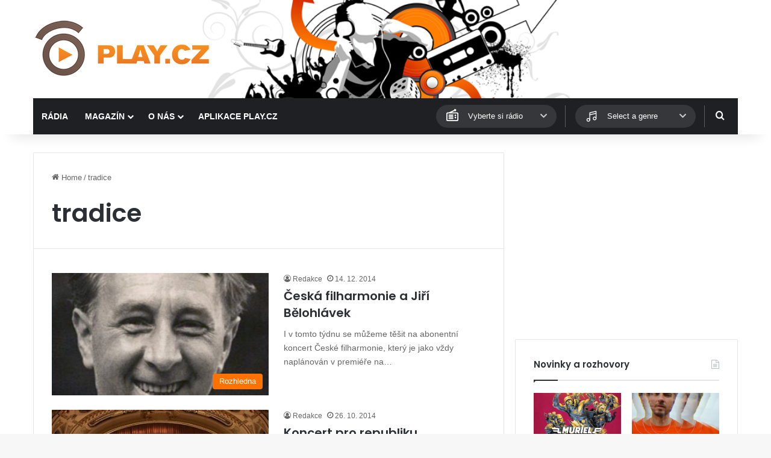

--- FILE ---
content_type: text/html; charset=utf-8
request_url: https://www.google.com/recaptcha/api2/aframe
body_size: 269
content:
<!DOCTYPE HTML><html><head><meta http-equiv="content-type" content="text/html; charset=UTF-8"></head><body><script nonce="V302wunEOhHQkp4x5UUc_A">/** Anti-fraud and anti-abuse applications only. See google.com/recaptcha */ try{var clients={'sodar':'https://pagead2.googlesyndication.com/pagead/sodar?'};window.addEventListener("message",function(a){try{if(a.source===window.parent){var b=JSON.parse(a.data);var c=clients[b['id']];if(c){var d=document.createElement('img');d.src=c+b['params']+'&rc='+(localStorage.getItem("rc::a")?sessionStorage.getItem("rc::b"):"");window.document.body.appendChild(d);sessionStorage.setItem("rc::e",parseInt(sessionStorage.getItem("rc::e")||0)+1);localStorage.setItem("rc::h",'1769537809910');}}}catch(b){}});window.parent.postMessage("_grecaptcha_ready", "*");}catch(b){}</script></body></html>